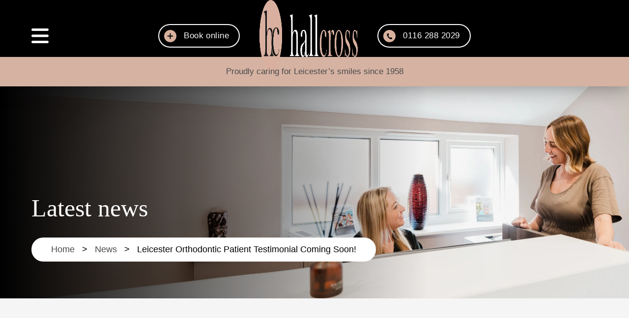

--- FILE ---
content_type: text/html; charset=UTF-8
request_url: https://www.hallcrossdental.co.uk/leicester-orthodontic-patient-testimonial-coming-soon/
body_size: 16545
content:
<!DOCTYPE html><html lang="en-GB"><head><script data-no-optimize="1">var litespeed_docref=sessionStorage.getItem("litespeed_docref");litespeed_docref&&(Object.defineProperty(document,"referrer",{get:function(){return litespeed_docref}}),sessionStorage.removeItem("litespeed_docref"));</script> <meta charset="UTF-8"><meta http-equiv="X-UA-Compatible" content="IE=edge, chrome=1"><meta name="viewport" content="initial-scale=1.0, maximum-scale=5.0, minimum-scale=1.0, user-scalable=yes, width=device-width" /><meta name="author" content="Dental Design - https://dental-design.marketing"><meta property="og:type" content="website"><meta property="og:title" content="Hallcross"><meta property="og:description" content="Exceptional dentistry in Leicester"><meta property="og:image" content=""><link rel="icon" href="https://www.hallcrossdental.co.uk/wp-content/themes/hallcross/assets/images/favicon.ico" /><link rel="icon" type="image/png" sizes="32x32" href="https://www.hallcrossdental.co.uk/wp-content/themes/hallcross/assets/images/favicon-32x32.png"><link rel="icon" type="image/png" sizes="16x16" href="https://www.hallcrossdental.co.uk/wp-content/themes/hallcross/assets/images/favicon-16x16.png"><meta name="msapplication-TileColor" content="#da532c"><meta name="theme-color" content="#ffffff"><meta name='robots' content='index, follow, max-image-preview:large, max-snippet:-1, max-video-preview:-1' /><title>Leicester Orthodontic Patient Testimonial Coming Soon! - Dentist Leicester</title><meta name="description" content="Read our latest practice news: Leicester Orthodontic Patient Testimonial Coming Soon!" /><link rel="canonical" href="https://www.hallcrossdental.co.uk/leicester-orthodontic-patient-testimonial-coming-soon/" /><meta property="og:locale" content="en_GB" /><meta property="og:type" content="article" /><meta property="og:title" content="Leicester Orthodontic Patient Testimonial Coming Soon! - Dentist Leicester" /><meta property="og:description" content="Read our latest practice news: Leicester Orthodontic Patient Testimonial Coming Soon!" /><meta property="og:url" content="https://www.hallcrossdental.co.uk/leicester-orthodontic-patient-testimonial-coming-soon/" /><meta property="og:site_name" content="Hallcross" /><meta property="article:published_time" content="2016-02-03T09:00:05+00:00" /><meta name="author" content="hallx2025" /><meta name="twitter:card" content="summary_large_image" /><meta name="twitter:label1" content="Written by" /><meta name="twitter:data1" content="hallx2025" /><meta name="twitter:label2" content="Estimated reading time" /><meta name="twitter:data2" content="1 minute" /> <script type="application/ld+json" class="yoast-schema-graph">{"@context":"https://schema.org","@graph":[{"@type":"WebPage","@id":"https://www.hallcrossdental.co.uk/leicester-orthodontic-patient-testimonial-coming-soon/","url":"https://www.hallcrossdental.co.uk/leicester-orthodontic-patient-testimonial-coming-soon/","name":"Leicester Orthodontic Patient Testimonial Coming Soon! - Dentist Leicester","isPartOf":{"@id":"https://www.hallcrossdental.co.uk/#website"},"datePublished":"2016-02-03T09:00:05+00:00","author":{"@id":"https://www.hallcrossdental.co.uk/#/schema/person/add5ea0a9fb4019f09c6a630e7188aed"},"description":"Read our latest practice news: Leicester Orthodontic Patient Testimonial Coming Soon!","breadcrumb":{"@id":"https://www.hallcrossdental.co.uk/leicester-orthodontic-patient-testimonial-coming-soon/#breadcrumb"},"inLanguage":"en-GB","potentialAction":[{"@type":"ReadAction","target":["https://www.hallcrossdental.co.uk/leicester-orthodontic-patient-testimonial-coming-soon/"]}]},{"@type":"BreadcrumbList","@id":"https://www.hallcrossdental.co.uk/leicester-orthodontic-patient-testimonial-coming-soon/#breadcrumb","itemListElement":[{"@type":"ListItem","position":1,"name":"Home","item":"https://www.hallcrossdental.co.uk/"},{"@type":"ListItem","position":2,"name":"News","item":"https://www.hallcrossdental.co.uk/news/"},{"@type":"ListItem","position":3,"name":"Leicester Orthodontic Patient Testimonial Coming Soon!"}]},{"@type":"WebSite","@id":"https://www.hallcrossdental.co.uk/#website","url":"https://www.hallcrossdental.co.uk/","name":"Hallcross Dental","description":"Exceptional dentistry in Leicester","potentialAction":[{"@type":"SearchAction","target":{"@type":"EntryPoint","urlTemplate":"https://www.hallcrossdental.co.uk/?s={search_term_string}"},"query-input":{"@type":"PropertyValueSpecification","valueRequired":true,"valueName":"search_term_string"}}],"inLanguage":"en-GB"},{"@type":"Person","@id":"https://www.hallcrossdental.co.uk/#/schema/person/add5ea0a9fb4019f09c6a630e7188aed","name":"hallx2025","image":{"@type":"ImageObject","inLanguage":"en-GB","@id":"https://www.hallcrossdental.co.uk/#/schema/person/image/","url":"https://www.hallcrossdental.co.uk/wp-content/litespeed/avatar/1a0dd0160a628088206c7d0bd6807e66.jpg?ver=1768324713","contentUrl":"https://www.hallcrossdental.co.uk/wp-content/litespeed/avatar/1a0dd0160a628088206c7d0bd6807e66.jpg?ver=1768324713","caption":"hallx2025"}}]}</script> <link rel='dns-prefetch' href='//cdn.jsdelivr.net' /><link rel='dns-prefetch' href='//maps.googleapis.com' /><link rel='dns-prefetch' href='//www.google.com' /><link rel="alternate" title="oEmbed (JSON)" type="application/json+oembed" href="https://www.hallcrossdental.co.uk/wp-json/oembed/1.0/embed?url=https%3A%2F%2Fwww.hallcrossdental.co.uk%2Fleicester-orthodontic-patient-testimonial-coming-soon%2F" /><link rel="alternate" title="oEmbed (XML)" type="text/xml+oembed" href="https://www.hallcrossdental.co.uk/wp-json/oembed/1.0/embed?url=https%3A%2F%2Fwww.hallcrossdental.co.uk%2Fleicester-orthodontic-patient-testimonial-coming-soon%2F&#038;format=xml" /><style id='wp-img-auto-sizes-contain-inline-css' type='text/css'>img:is([sizes=auto i],[sizes^="auto," i]){contain-intrinsic-size:3000px 1500px}
/*# sourceURL=wp-img-auto-sizes-contain-inline-css */</style><link data-optimized="2" rel="stylesheet" href="https://www.hallcrossdental.co.uk/wp-content/litespeed/css/7e726bbb743af6a2617e3202601ff4d9.css?ver=6d45c" /><style id='global-styles-inline-css' type='text/css'>:root{--wp--preset--aspect-ratio--square: 1;--wp--preset--aspect-ratio--4-3: 4/3;--wp--preset--aspect-ratio--3-4: 3/4;--wp--preset--aspect-ratio--3-2: 3/2;--wp--preset--aspect-ratio--2-3: 2/3;--wp--preset--aspect-ratio--16-9: 16/9;--wp--preset--aspect-ratio--9-16: 9/16;--wp--preset--color--black: #000000;--wp--preset--color--cyan-bluish-gray: #abb8c3;--wp--preset--color--white: #ffffff;--wp--preset--color--pale-pink: #f78da7;--wp--preset--color--vivid-red: #cf2e2e;--wp--preset--color--luminous-vivid-orange: #ff6900;--wp--preset--color--luminous-vivid-amber: #fcb900;--wp--preset--color--light-green-cyan: #7bdcb5;--wp--preset--color--vivid-green-cyan: #00d084;--wp--preset--color--pale-cyan-blue: #8ed1fc;--wp--preset--color--vivid-cyan-blue: #0693e3;--wp--preset--color--vivid-purple: #9b51e0;--wp--preset--gradient--vivid-cyan-blue-to-vivid-purple: linear-gradient(135deg,rgb(6,147,227) 0%,rgb(155,81,224) 100%);--wp--preset--gradient--light-green-cyan-to-vivid-green-cyan: linear-gradient(135deg,rgb(122,220,180) 0%,rgb(0,208,130) 100%);--wp--preset--gradient--luminous-vivid-amber-to-luminous-vivid-orange: linear-gradient(135deg,rgb(252,185,0) 0%,rgb(255,105,0) 100%);--wp--preset--gradient--luminous-vivid-orange-to-vivid-red: linear-gradient(135deg,rgb(255,105,0) 0%,rgb(207,46,46) 100%);--wp--preset--gradient--very-light-gray-to-cyan-bluish-gray: linear-gradient(135deg,rgb(238,238,238) 0%,rgb(169,184,195) 100%);--wp--preset--gradient--cool-to-warm-spectrum: linear-gradient(135deg,rgb(74,234,220) 0%,rgb(151,120,209) 20%,rgb(207,42,186) 40%,rgb(238,44,130) 60%,rgb(251,105,98) 80%,rgb(254,248,76) 100%);--wp--preset--gradient--blush-light-purple: linear-gradient(135deg,rgb(255,206,236) 0%,rgb(152,150,240) 100%);--wp--preset--gradient--blush-bordeaux: linear-gradient(135deg,rgb(254,205,165) 0%,rgb(254,45,45) 50%,rgb(107,0,62) 100%);--wp--preset--gradient--luminous-dusk: linear-gradient(135deg,rgb(255,203,112) 0%,rgb(199,81,192) 50%,rgb(65,88,208) 100%);--wp--preset--gradient--pale-ocean: linear-gradient(135deg,rgb(255,245,203) 0%,rgb(182,227,212) 50%,rgb(51,167,181) 100%);--wp--preset--gradient--electric-grass: linear-gradient(135deg,rgb(202,248,128) 0%,rgb(113,206,126) 100%);--wp--preset--gradient--midnight: linear-gradient(135deg,rgb(2,3,129) 0%,rgb(40,116,252) 100%);--wp--preset--font-size--small: 13px;--wp--preset--font-size--medium: 20px;--wp--preset--font-size--large: 36px;--wp--preset--font-size--x-large: 42px;--wp--preset--spacing--20: 0.44rem;--wp--preset--spacing--30: 0.67rem;--wp--preset--spacing--40: 1rem;--wp--preset--spacing--50: 1.5rem;--wp--preset--spacing--60: 2.25rem;--wp--preset--spacing--70: 3.38rem;--wp--preset--spacing--80: 5.06rem;--wp--preset--shadow--natural: 6px 6px 9px rgba(0, 0, 0, 0.2);--wp--preset--shadow--deep: 12px 12px 50px rgba(0, 0, 0, 0.4);--wp--preset--shadow--sharp: 6px 6px 0px rgba(0, 0, 0, 0.2);--wp--preset--shadow--outlined: 6px 6px 0px -3px rgb(255, 255, 255), 6px 6px rgb(0, 0, 0);--wp--preset--shadow--crisp: 6px 6px 0px rgb(0, 0, 0);}:where(.is-layout-flex){gap: 0.5em;}:where(.is-layout-grid){gap: 0.5em;}body .is-layout-flex{display: flex;}.is-layout-flex{flex-wrap: wrap;align-items: center;}.is-layout-flex > :is(*, div){margin: 0;}body .is-layout-grid{display: grid;}.is-layout-grid > :is(*, div){margin: 0;}:where(.wp-block-columns.is-layout-flex){gap: 2em;}:where(.wp-block-columns.is-layout-grid){gap: 2em;}:where(.wp-block-post-template.is-layout-flex){gap: 1.25em;}:where(.wp-block-post-template.is-layout-grid){gap: 1.25em;}.has-black-color{color: var(--wp--preset--color--black) !important;}.has-cyan-bluish-gray-color{color: var(--wp--preset--color--cyan-bluish-gray) !important;}.has-white-color{color: var(--wp--preset--color--white) !important;}.has-pale-pink-color{color: var(--wp--preset--color--pale-pink) !important;}.has-vivid-red-color{color: var(--wp--preset--color--vivid-red) !important;}.has-luminous-vivid-orange-color{color: var(--wp--preset--color--luminous-vivid-orange) !important;}.has-luminous-vivid-amber-color{color: var(--wp--preset--color--luminous-vivid-amber) !important;}.has-light-green-cyan-color{color: var(--wp--preset--color--light-green-cyan) !important;}.has-vivid-green-cyan-color{color: var(--wp--preset--color--vivid-green-cyan) !important;}.has-pale-cyan-blue-color{color: var(--wp--preset--color--pale-cyan-blue) !important;}.has-vivid-cyan-blue-color{color: var(--wp--preset--color--vivid-cyan-blue) !important;}.has-vivid-purple-color{color: var(--wp--preset--color--vivid-purple) !important;}.has-black-background-color{background-color: var(--wp--preset--color--black) !important;}.has-cyan-bluish-gray-background-color{background-color: var(--wp--preset--color--cyan-bluish-gray) !important;}.has-white-background-color{background-color: var(--wp--preset--color--white) !important;}.has-pale-pink-background-color{background-color: var(--wp--preset--color--pale-pink) !important;}.has-vivid-red-background-color{background-color: var(--wp--preset--color--vivid-red) !important;}.has-luminous-vivid-orange-background-color{background-color: var(--wp--preset--color--luminous-vivid-orange) !important;}.has-luminous-vivid-amber-background-color{background-color: var(--wp--preset--color--luminous-vivid-amber) !important;}.has-light-green-cyan-background-color{background-color: var(--wp--preset--color--light-green-cyan) !important;}.has-vivid-green-cyan-background-color{background-color: var(--wp--preset--color--vivid-green-cyan) !important;}.has-pale-cyan-blue-background-color{background-color: var(--wp--preset--color--pale-cyan-blue) !important;}.has-vivid-cyan-blue-background-color{background-color: var(--wp--preset--color--vivid-cyan-blue) !important;}.has-vivid-purple-background-color{background-color: var(--wp--preset--color--vivid-purple) !important;}.has-black-border-color{border-color: var(--wp--preset--color--black) !important;}.has-cyan-bluish-gray-border-color{border-color: var(--wp--preset--color--cyan-bluish-gray) !important;}.has-white-border-color{border-color: var(--wp--preset--color--white) !important;}.has-pale-pink-border-color{border-color: var(--wp--preset--color--pale-pink) !important;}.has-vivid-red-border-color{border-color: var(--wp--preset--color--vivid-red) !important;}.has-luminous-vivid-orange-border-color{border-color: var(--wp--preset--color--luminous-vivid-orange) !important;}.has-luminous-vivid-amber-border-color{border-color: var(--wp--preset--color--luminous-vivid-amber) !important;}.has-light-green-cyan-border-color{border-color: var(--wp--preset--color--light-green-cyan) !important;}.has-vivid-green-cyan-border-color{border-color: var(--wp--preset--color--vivid-green-cyan) !important;}.has-pale-cyan-blue-border-color{border-color: var(--wp--preset--color--pale-cyan-blue) !important;}.has-vivid-cyan-blue-border-color{border-color: var(--wp--preset--color--vivid-cyan-blue) !important;}.has-vivid-purple-border-color{border-color: var(--wp--preset--color--vivid-purple) !important;}.has-vivid-cyan-blue-to-vivid-purple-gradient-background{background: var(--wp--preset--gradient--vivid-cyan-blue-to-vivid-purple) !important;}.has-light-green-cyan-to-vivid-green-cyan-gradient-background{background: var(--wp--preset--gradient--light-green-cyan-to-vivid-green-cyan) !important;}.has-luminous-vivid-amber-to-luminous-vivid-orange-gradient-background{background: var(--wp--preset--gradient--luminous-vivid-amber-to-luminous-vivid-orange) !important;}.has-luminous-vivid-orange-to-vivid-red-gradient-background{background: var(--wp--preset--gradient--luminous-vivid-orange-to-vivid-red) !important;}.has-very-light-gray-to-cyan-bluish-gray-gradient-background{background: var(--wp--preset--gradient--very-light-gray-to-cyan-bluish-gray) !important;}.has-cool-to-warm-spectrum-gradient-background{background: var(--wp--preset--gradient--cool-to-warm-spectrum) !important;}.has-blush-light-purple-gradient-background{background: var(--wp--preset--gradient--blush-light-purple) !important;}.has-blush-bordeaux-gradient-background{background: var(--wp--preset--gradient--blush-bordeaux) !important;}.has-luminous-dusk-gradient-background{background: var(--wp--preset--gradient--luminous-dusk) !important;}.has-pale-ocean-gradient-background{background: var(--wp--preset--gradient--pale-ocean) !important;}.has-electric-grass-gradient-background{background: var(--wp--preset--gradient--electric-grass) !important;}.has-midnight-gradient-background{background: var(--wp--preset--gradient--midnight) !important;}.has-small-font-size{font-size: var(--wp--preset--font-size--small) !important;}.has-medium-font-size{font-size: var(--wp--preset--font-size--medium) !important;}.has-large-font-size{font-size: var(--wp--preset--font-size--large) !important;}.has-x-large-font-size{font-size: var(--wp--preset--font-size--x-large) !important;}
/*# sourceURL=global-styles-inline-css */</style><style id='classic-theme-styles-inline-css' type='text/css'>/*! This file is auto-generated */
.wp-block-button__link{color:#fff;background-color:#32373c;border-radius:9999px;box-shadow:none;text-decoration:none;padding:calc(.667em + 2px) calc(1.333em + 2px);font-size:1.125em}.wp-block-file__button{background:#32373c;color:#fff;text-decoration:none}
/*# sourceURL=/wp-includes/css/classic-themes.min.css */</style><link rel='stylesheet' id='cookie-styles-css' href='https://cdn.jsdelivr.net/gh/dental-design/cookie-consent@latest/cookie-styles.css?ver=6.9' type='text/css' media='all' /> <script type="litespeed/javascript" data-src="https://www.hallcrossdental.co.uk/wp-includes/js/jquery/jquery.min.js" id="jquery-core-js"></script> <link rel="https://api.w.org/" href="https://www.hallcrossdental.co.uk/wp-json/" /><link rel="alternate" title="JSON" type="application/json" href="https://www.hallcrossdental.co.uk/wp-json/wp/v2/posts/1181" /><meta name="redi-version" content="1.2.7" /><link rel="icon" href="https://www.hallcrossdental.co.uk/wp-content/uploads/2025/04/cropped-header-logo-32x32.png" sizes="32x32" /><link rel="icon" href="https://www.hallcrossdental.co.uk/wp-content/uploads/2025/04/cropped-header-logo-192x192.png" sizes="192x192" /><link rel="apple-touch-icon" href="https://www.hallcrossdental.co.uk/wp-content/uploads/2025/04/cropped-header-logo-180x180.png" /><meta name="msapplication-TileImage" content="https://www.hallcrossdental.co.uk/wp-content/uploads/2025/04/cropped-header-logo-270x270.png" /> <script defer  type="litespeed/javascript">window.addEventListener('load',function(){setCookieConsent({policy_url:"https://www.hallcrossdental.co.uk/cookie-policy/",tag:"GTM-WWJKLWK",})})</script> <script type="application/ld+json" class="ddl-schema">{
    "@context": "http://schema.org",
    "@type": "Dentist",
    "@id":"LocalBusiness",
    "name": "Hallcross",
        "description": "We are proud to offer affordable, accessible routine dentistry for all the family as well as a choice of advanced, high quality cosmetic dentistry, implant dentistry and invisible braces to patients looking to transform their smiles… and their confidence. We are also proud to be a BDA Good Practice certified practice and to have been shortlisted by the Dentistry Awards 2016 for ‘Best Team’ and ‘Best Practice’.",
        "legalName": "Hallcross",
    "url": "https://www.hallcrossdental.co.uk",
        "telephone": "0116 288 2029",
            "address": {
    "@type": "PostalAddress",
        "streetAddress": "41-45 Long Street",
            "addressLocality": "Wigston",
            "addressRegion": "Leicestershire",
            "postalCode": "LE18 2AJ",
            "addressCountry": "GB"
        },
            "contactPoint": {
    "@type": "ContactPoint",
    "contactType": "customer support",
        "email": "patientcare@hallcrossdental.co.uk",
            "telephone": "0116 288 2029"
        },
                "openingHoursSpecification": [
          {
      "@type": "OpeningHoursSpecification",
      "dayOfWeek": "Monday",
      "opens": "08.30",
      "closes": "17.30"
    },        {
      "@type": "OpeningHoursSpecification",
      "dayOfWeek": "Tuesday",
      "opens": "08.30",
      "closes": "17.30"
    },        {
      "@type": "OpeningHoursSpecification",
      "dayOfWeek": "Wednesday",
      "opens": "08.30",
      "closes": "17.30"
    },        {
      "@type": "OpeningHoursSpecification",
      "dayOfWeek": "Thursday",
      "opens": "08.30",
      "closes": " 19.00"
    },        {
      "@type": "OpeningHoursSpecification",
      "dayOfWeek": "Friday",
      "opens": "08.30",
      "closes": "17.00"
    }        ],
              "aggregateRating": {
        "@type": "AggregateRating",
        "ratingValue": "4.8",        "reviewCount": "366"      },
        "inLanguage":"en-GB"
  }</script> </head><body class="wp-singular post-template-default single single-post postid-1181 single-format-standard wp-theme-hallcross" ><div class="sticky-nav-holder"><header class="bg-black flex"><div class="container flex"><div class="mobile-header flex"><div class="mobile-nav" id="mobile-nav"><div id="nav-content"><nav class="mobile-navigation" role="navigation"><div class="menu-nav-container"><ul id="menu-nav" class="menu"><li class="menu-item menu-item-type-custom menu-item-object-custom menu-item-has-children"><a href="#">Implant treatments<span class="icon icon-down" aria-hidden="true">
<svg xmlns="http://www.w3.org/2000/svg" width="16" height="16" viewBox="0 0 24 24" fill="none" stroke="currentColor" stroke-width="2" stroke-linecap="round" stroke-linejoin="round">
<polyline points="6 9 12 15 18 9"></polyline>
</svg>
</span></a><ul class="sub-menu"><li class="menu-item menu-item-type-post_type menu-item-object-page"><a href="https://www.hallcrossdental.co.uk/dental-implants/all-on-4/">All on 4</a></li><li class="menu-item menu-item-type-post_type menu-item-object-page"><a href="https://www.hallcrossdental.co.uk/dental-implants/replace-missing-teeth/">Replace Missing Teeth</a></li><li class="menu-item menu-item-type-post_type menu-item-object-page"><a href="https://www.hallcrossdental.co.uk/dental-implants/replace-dentures/">Replace Dentures</a></li></ul></li><li class="menu-item menu-item-type-custom menu-item-object-custom menu-item-has-children"><a href="#">Orthodontic treatments<span class="icon icon-down" aria-hidden="true">
<svg xmlns="http://www.w3.org/2000/svg" width="16" height="16" viewBox="0 0 24 24" fill="none" stroke="currentColor" stroke-width="2" stroke-linecap="round" stroke-linejoin="round">
<polyline points="6 9 12 15 18 9"></polyline>
</svg>
</span></a><ul class="sub-menu"><li class="menu-item menu-item-type-post_type menu-item-object-page"><a href="https://www.hallcrossdental.co.uk/invisible-braces/invisalign-clear-aligners/">Invisalign Clear Aligners</a></li><li class="menu-item menu-item-type-post_type menu-item-object-page"><a href="https://www.hallcrossdental.co.uk/invisible-braces/clear-ceramic-braces/">Clear Ceramic Braces</a></li><li class="menu-item menu-item-type-post_type menu-item-object-page"><a href="https://www.hallcrossdental.co.uk/invisible-braces/childrens-orthodontics/">Children’s Orthodontics</a></li></ul></li><li class="menu-item menu-item-type-custom menu-item-object-custom menu-item-has-children"><a href="#">Cosmetic treatments<span class="icon icon-down" aria-hidden="true">
<svg xmlns="http://www.w3.org/2000/svg" width="16" height="16" viewBox="0 0 24 24" fill="none" stroke="currentColor" stroke-width="2" stroke-linecap="round" stroke-linejoin="round">
<polyline points="6 9 12 15 18 9"></polyline>
</svg>
</span></a><ul class="sub-menu"><li class="menu-item menu-item-type-post_type menu-item-object-page"><a href="https://www.hallcrossdental.co.uk/treatments/cosmetic-dentistry/">Cosmetic Dentistry</a></li><li class="menu-item menu-item-type-post_type menu-item-object-page"><a href="https://www.hallcrossdental.co.uk/treatments/porcelain-veneers/">Porcelain Veneers</a></li><li class="menu-item menu-item-type-post_type menu-item-object-page"><a href="https://www.hallcrossdental.co.uk/treatments/teeth-whitening/">Teeth Whitening</a></li><li class="menu-item menu-item-type-post_type menu-item-object-page"><a href="https://www.hallcrossdental.co.uk/treatments/composite-bonding/">Composite Bonding</a></li></ul></li><li class="menu-item menu-item-type-custom menu-item-object-custom menu-item-has-children"><a href="#">General treatments<span class="icon icon-down" aria-hidden="true">
<svg xmlns="http://www.w3.org/2000/svg" width="16" height="16" viewBox="0 0 24 24" fill="none" stroke="currentColor" stroke-width="2" stroke-linecap="round" stroke-linejoin="round">
<polyline points="6 9 12 15 18 9"></polyline>
</svg>
</span></a><ul class="sub-menu"><li class="menu-item menu-item-type-post_type menu-item-object-page"><a href="https://www.hallcrossdental.co.uk/treatments/general-treatments/dental-hygiene/">Dental Hygiene</a></li><li class="menu-item menu-item-type-post_type menu-item-object-page"><a href="https://www.hallcrossdental.co.uk/treatments/general-treatments/routine-dentistry/">Routine Dentistry</a></li><li class="menu-item menu-item-type-post_type menu-item-object-page"><a href="https://www.hallcrossdental.co.uk/treatments/general-treatments/white-fillings/">White Fillings</a></li><li class="menu-item menu-item-type-post_type menu-item-object-page"><a href="https://www.hallcrossdental.co.uk/treatments/general-treatments/same-day-crowns/">Same Day Crowns</a></li></ul></li><li class="menu-item menu-item-type-custom menu-item-object-custom menu-item-has-children"><a href="#">Fees and finance<span class="icon icon-down" aria-hidden="true">
<svg xmlns="http://www.w3.org/2000/svg" width="16" height="16" viewBox="0 0 24 24" fill="none" stroke="currentColor" stroke-width="2" stroke-linecap="round" stroke-linejoin="round">
<polyline points="6 9 12 15 18 9"></polyline>
</svg>
</span></a><ul class="sub-menu"><li class="menu-item menu-item-type-post_type menu-item-object-page"><a href="https://www.hallcrossdental.co.uk/fees-finance/fee-guide/">Fee Guide</a></li><li class="menu-item menu-item-type-post_type menu-item-object-page"><a href="https://www.hallcrossdental.co.uk/fees-finance/finance-options/">Finance Options</a></li><li class="menu-item menu-item-type-post_type menu-item-object-page"><a href="https://www.hallcrossdental.co.uk/membership-plan/">Membership Plan</a></li></ul></li><li class="menu-item menu-item-type-custom menu-item-object-custom menu-item-has-children"><a href="#">About us<span class="icon icon-down" aria-hidden="true">
<svg xmlns="http://www.w3.org/2000/svg" width="16" height="16" viewBox="0 0 24 24" fill="none" stroke="currentColor" stroke-width="2" stroke-linecap="round" stroke-linejoin="round">
<polyline points="6 9 12 15 18 9"></polyline>
</svg>
</span></a><ul class="sub-menu"><li class="menu-item menu-item-type-post_type menu-item-object-page"><a href="https://www.hallcrossdental.co.uk/about/meet-our-team/">Meet our Team</a></li><li class="menu-item menu-item-type-post_type menu-item-object-page"><a href="https://www.hallcrossdental.co.uk/about/our-practice-ethos/">Our Practice Ethos</a></li><li class="menu-item menu-item-type-post_type menu-item-object-page"><a href="https://www.hallcrossdental.co.uk/about/what-our-patients-say/">What our Patients Say</a></li><li class="menu-item menu-item-type-post_type menu-item-object-page"><a href="https://www.hallcrossdental.co.uk/about/practice-gallery/">Practice Gallery</a></li><li class="menu-item menu-item-type-post_type menu-item-object-page"><a href="https://www.hallcrossdental.co.uk/about/cutting-edge-technology/">Cutting Edge Tech</a></li></ul></li><li class="menu-item menu-item-type-post_type menu-item-object-page"><a href="https://www.hallcrossdental.co.uk/treatments/smile-gallery/">Smile gallery</a></li><li class="menu-item menu-item-type-post_type menu-item-object-page current_page_parent"><a href="https://www.hallcrossdental.co.uk/news/">News</a></li><li class="menu-item menu-item-type-post_type menu-item-object-page menu-item-has-children"><a href="https://www.hallcrossdental.co.uk/contact/">Contact us<span class="icon icon-down" aria-hidden="true">
<svg xmlns="http://www.w3.org/2000/svg" width="16" height="16" viewBox="0 0 24 24" fill="none" stroke="currentColor" stroke-width="2" stroke-linecap="round" stroke-linejoin="round">
<polyline points="6 9 12 15 18 9"></polyline>
</svg>
</span></a><ul class="sub-menu"><li class="menu-item menu-item-type-post_type menu-item-object-page"><a href="https://www.hallcrossdental.co.uk/contact/">Contact</a></li><li class="menu-item menu-item-type-post_type menu-item-object-page"><a href="https://www.hallcrossdental.co.uk/contact/referrals/">Referrals</a></li><li class="menu-item menu-item-type-post_type menu-item-object-page"><a href="https://www.hallcrossdental.co.uk/consultations/">Consultations</a></li></ul></li></ul></div></nav></div><button aria-label="mobile navigation" id="nav-button" data-nav-open="false">
<span class="burger-icon">
<svg xmlns="http://www.w3.org/2000/svg" height="1em" viewBox="0 0 448 512">
<path d="M0 96C0 78.3 14.3 64 32 64H416c17.7 0 32 14.3 32 32s-14.3 32-32 32H32C14.3 128 0 113.7 0 96zM0 256c0-17.7 14.3-32 32-32H416c17.7 0 32 14.3 32 32s-14.3 32-32 32H32c-17.7 0-32-14.3-32-32zM448 416c0 17.7-14.3 32-32 32H32c-17.7 0-32-14.3-32-32s14.3-32 32-32H416c17.7 0 32 14.3 32 32z" />
</svg>
</span>
<span class="close-icon" style="display:none;">
<svg xmlns="http://www.w3.org/2000/svg" height="1em" viewBox="0 0 384 512">
<path d="M231 256l107-107c12.5-12.5 12.5-32.8 0-45.3s-32.8-12.5-45.3 0L186 210.7 79 103.7C66.5 91.2 46.3 91.2 33.8 103.7S21.2 136.5 33.8 149l107 107-107 107c-12.5 12.5-12.5 32.8 0 45.3s32.8 12.5 45.3 0l107-107 107 107c12.5 12.5 32.8 12.5 45.3 0s12.5-32.8 0-45.3L231 256z"/>
</svg>
</span>
</button><div id="nav-sidebar"><div id="nav-closenav">
<svg xmlns="http://www.w3.org/2000/svg" xmlns:xlink="http://www.w3.org/1999/xlink" width="65" height="65" viewBox="0 0 65 65">
<defs>
<clipPath id="clip-path">
<rect id="Rectangle_365" data-name="Rectangle 365" width="25" height="25" transform="translate(0.211 0.211)" fill="none"/>
</clipPath>
</defs>
<g id="Group_1638" data-name="Group 1638" transform="translate(-833.682 -215.682)">
<rect id="iStock-1480594660_3_" data-name="iStock-1480594660 (3)" width="65" height="65" rx="32.5" transform="translate(833.682 215.682)" fill="#fff"/>
<g id="Group_1552" data-name="Group 1552" transform="translate(853.471 235.47)" clip-path="url(#clip-path)">
<path id="Path_385" data-name="Path 385" d="M15.358,12.659l9.4-9.4a1.909,1.909,0,0,0-2.7-2.7l-9.4,9.4-9.4-9.4a1.909,1.909,0,0,0-2.7,2.7l9.4,9.4-9.4,9.4a1.909,1.909,0,0,0,2.7,2.7l9.4-9.4,9.4,9.4a1.909,1.909,0,0,0,2.7-2.7l-9.4-9.4" transform="translate(0.372 -0.267)" fill-rule="evenodd"/>
</g>
</g>
</svg></div><div id="nav-sidebar-body"></div></div><div id="nav-overlay"></div></div></div><a href="https://uk.dentalhub.online/soe/new/Hallcross%20Dental%20Practice?pid=UKPAJ01" target="_blank" class="btn flex"><svg xmlns="http://www.w3.org/2000/svg" xmlns:xlink="http://www.w3.org/1999/xlink" width="36" height="36" viewBox="0 0 36 36">
<defs>
<clipPath id="clip-path">
<rect id="Rectangle_336" data-name="Rectangle 336" width="16.963" height="16.963" fill="none"/>
</clipPath>
</defs>
<g id="Group_557" data-name="Group 557" transform="translate(0.385)">
<circle id="Ellipse_5" data-name="Ellipse 5" cx="18" cy="18" r="18" transform="translate(-0.385 0)" fill="#d8b19e"/>
<g id="Group_1504" data-name="Group 1504" transform="translate(9.133 9.518)">
<g id="Group_1503" data-name="Group 1503" clip-path="url(#clip-path)">
<path id="Path_353" data-name="Path 353" d="M8.482,0a1.558,1.558,0,0,1,1.558,1.558V6.924h5.366a1.558,1.558,0,1,1,0,3.116H10.039v5.366a1.558,1.558,0,1,1-3.116,0V10.039H1.558a1.558,1.558,0,1,1,0-3.116H6.924V1.558A1.558,1.558,0,0,1,8.482,0" fill-rule="evenodd"/>
</g>
</g>
</g>
</svg> <span>Book <span> online</span></span></a>
<a class="header-logo flex" id="header-logo" href="https://www.hallcrossdental.co.uk">
<img data-lazyloaded="1" src="[data-uri]" width="628" height="146" data-src="https://www.hallcrossdental.co.uk/wp-content/uploads/2025/03/header-logo.png.webp" alt="Hallcross logo">
</a>
<a href="tel:0116 288 2029" class="btn flex"><svg xmlns="http://www.w3.org/2000/svg" width="36" height="36" viewBox="0 0 36 36">
<g id="Group_1636" data-name="Group 1636" transform="translate(0.385)">
<circle id="Ellipse_5" data-name="Ellipse 5" cx="18" cy="18" r="18" transform="translate(-0.385)" fill="#d8b19e"/>
<g id="Group_1637" data-name="Group 1637" transform="translate(8.926 8.142)">
<path id="Path_307" data-name="Path 307" d="M5.53,4.154c.19.967-.227,1.258-.227,1.258l-1.214.763c-.484.287-.22.887-.22.887a12.784,12.784,0,0,0,4.76,5.907c.553.4.889.114.889.114l1.564-1.3c.555-.544.979-.17.979-.17l3.086,2.306c.525.368.289,1.114-.089,1.758a4.1,4.1,0,0,1-3.874,1.8,12.292,12.292,0,0,1-7.743-5.261A24.987,24.987,0,0,1,.233,5.526,4.416,4.416,0,0,1,1.812.55C3.847-.733,4.8.633,4.8.633s.541,2.554.731,3.521" transform="translate(1.463 1.701)"/>
</g>
</g>
</svg>
<span>0116 288 2029</span></a><a href="#form-jumplink" class="btn flex contact-btn-header">
<svg xmlns="http://www.w3.org/2000/svg" viewBox="0 0 640 640"><path d="M112 128C85.5 128 64 149.5 64 176C64 191.1 71.1 205.3 83.2 214.4L291.2 370.4C308.3 383.2 331.7 383.2 348.8 370.4L556.8 214.4C568.9 205.3 576 191.1 576 176C576 149.5 554.5 128 528 128L112 128zM64 260L64 448C64 483.3 92.7 512 128 512L512 512C547.3 512 576 483.3 576 448L576 260L377.6 408.8C343.5 434.4 296.5 434.4 262.4 408.8L64 260z"></path></svg>
</a></div></header><div class="sub-header flex bg-rose-dark"><div class="subtitle-wrap flex">
<a href="#" class="subtitle subtitle-default">Proudly caring for Leicester’s smiles since 1958</a>
<a href="#" class="subtitle subtitle-hover">We offer flexible payment plans to fund your dental treatment</a></div></div></div><section class="innerpages-banner flex"><div class="banner-grad"></div>
<img data-lazyloaded="1" src="[data-uri]" class="object-fit"
width="2000"
height="1000"
alt="header image" data-src="https://www.hallcrossdental.co.uk/wp-content/uploads/2025/03/HALLCROSS-WEB-IMAGES-09110-2_RET-scaled.jpg.webp"><div class="container flex"><div class="innerpages-banner-content flex"><h1>Latest news</h1><div class="breadcrumbs-wrapper"><div class="breadcrumbs"><p id="breadcrumbs"><span><span><a href="https://www.hallcrossdental.co.uk/">Home</a></span> &gt; <span><a href="https://www.hallcrossdental.co.uk/news/">News</a></span> &gt; <span class="breadcrumb_last" aria-current="page">Leicester Orthodontic Patient Testimonial Coming Soon!</span></span></p></div></div></div></div></section><section class="full-width blog-content-wrapper bg-whitesmoke"><div class="container flex"><div class="full-width-text-area"><h1>Leicester Orthodontic Patient Testimonial Coming Soon!</h1><p><p>Recently my friend had her brace removed. She had been thinking about correcting her overbite and having her teeth straightened for a long time. I suggested she come here and see Leicester orthodontist Chhaya here at Hallcross for a consultation. I&#8217;d previously discussed a few options with my friend, like Invisalign and Incognito just so she could get an idea of what was available. Following her consultation, after seeing the various types of appliances and how they would work best for her, my friend decided to go for a ceramic (tooth coloured) fixed brace to get the best results. After a year of wearing the fixed brace, the outcome was met and my friend had her brace removed. She was fitted with a fixed retainer and provided with removable ones also. She has kindly agreed to give us some feedback in the form of a testimonial to share her experience of wearing a brace and a little about her journey, before, during and after treatment, so watch this space!</p></p>
<a href="https://uk.dentalhub.online/soe/new/Hallcross%20Dental%20Practice?pid=UKPAJ01" target="_blank" class="btn bg-black"><svg xmlns="http://www.w3.org/2000/svg" xmlns:xlink="http://www.w3.org/1999/xlink" width="32" height="32" viewBox="0 0 32 32">
<defs>
<clipPath id="clip-path">
<rect id="Rectangle_319" data-name="Rectangle 319" width="3.412" height="16.95" fill="#fff"/>
</clipPath>
</defs>
<g id="Group_1631" data-name="Group 1631" transform="translate(-15.863 -13)">
<circle id="Ellipse_5" data-name="Ellipse 5" cx="16" cy="16" r="16" transform="translate(15.863 13)" fill="#d8b19e"/>
<g id="Group_1420" data-name="Group 1420" transform="translate(30.156 20.525)" clip-path="url(#clip-path)">
<path id="Path_319" data-name="Path 319" d="M1.706,0A1.706,1.706,0,0,1,3.413,1.706h0A1.706,1.706,0,1,1,1.706,0Z" transform="translate(0 0)" fill="#fff"/>
<path id="Path_320" data-name="Path 320" d="M1.935,20.221a1.617,1.617,0,0,1,1.62,1.62V30a1.62,1.62,0,1,1-3.24,0V21.841a1.617,1.617,0,0,1,1.62-1.62" transform="translate(-0.229 -14.675)" fill="#fff"/>
</g>
</g>
</svg>
<span>Book a consultation</span></a> <a href="https://www.hallcrossdental.co.uk/news/" class="btn bg-black"><svg xmlns="http://www.w3.org/2000/svg" xmlns:xlink="http://www.w3.org/1999/xlink" width="32" height="32" viewBox="0 0 32 32">
<defs>
<clipPath id="clip-path">
<rect id="Rectangle_319" data-name="Rectangle 319" width="3.412" height="16.95" fill="#fff"/>
</clipPath>
</defs>
<g id="Group_1631" data-name="Group 1631" transform="translate(-15.863 -13)">
<circle id="Ellipse_5" data-name="Ellipse 5" cx="16" cy="16" r="16" transform="translate(15.863 13)" fill="#d8b19e"/>
<g id="Group_1420" data-name="Group 1420" transform="translate(30.156 20.525)" clip-path="url(#clip-path)">
<path id="Path_319" data-name="Path 319" d="M1.706,0A1.706,1.706,0,0,1,3.413,1.706h0A1.706,1.706,0,1,1,1.706,0Z" transform="translate(0 0)" fill="#fff"/>
<path id="Path_320" data-name="Path 320" d="M1.935,20.221a1.617,1.617,0,0,1,1.62,1.62V30a1.62,1.62,0,1,1-3.24,0V21.841a1.617,1.617,0,0,1,1.62-1.62" transform="translate(-0.229 -14.675)" fill="#fff"/>
</g>
</g>
</svg>
<span>Back to blog index</span></a></div></div></section><section class="footer-form-section flex"><div class="width-fiftyfive flex"><div class="footer-info-obc bg-rose-dark"><div class="content-object-center"><h6>Contact us today</h6><p>Call us today on <a href="tel:0116 288 2029">0116 288 2029</a><br>
<a href="mailto:patientcare@hallcrossdental.co.uk">patientcare@hallcrossdental.co.uk</a><br>
<a class="underlined" href="https://maps.app.goo.gl/xLNMTVPWVjzqoiau6" target="_blank">41 - 45 Long Street, Wigston, Leicester LE18 2AJ</a></p><div class="footer-form-btns flex">
<a href="https://uk.dentalhub.online/soe/new/Hallcross%20Dental%20Practice?pid=UKPAJ01" target="_blank" class="bg-white btn flex"><svg xmlns="http://www.w3.org/2000/svg" xmlns:xlink="http://www.w3.org/1999/xlink" width="36" height="36" viewBox="0 0 36 36">
<defs>
<clipPath id="clip-path">
<rect id="Rectangle_336" data-name="Rectangle 336" width="16.963" height="16.963" fill="none"/>
</clipPath>
</defs>
<g id="Group_557" data-name="Group 557" transform="translate(0.385)">
<circle id="Ellipse_5" data-name="Ellipse 5" cx="18" cy="18" r="18" transform="translate(-0.385 0)" fill="#d8b19e"/>
<g id="Group_1504" data-name="Group 1504" transform="translate(9.133 9.518)">
<g id="Group_1503" data-name="Group 1503" clip-path="url(#clip-path)">
<path id="Path_353" data-name="Path 353" d="M8.482,0a1.558,1.558,0,0,1,1.558,1.558V6.924h5.366a1.558,1.558,0,1,1,0,3.116H10.039v5.366a1.558,1.558,0,1,1-3.116,0V10.039H1.558a1.558,1.558,0,1,1,0-3.116H6.924V1.558A1.558,1.558,0,0,1,8.482,0" fill-rule="evenodd"/>
</g>
</g>
</g>
</svg><span>Book online</span></a><a href="https://instagram.com/HallcrossDental" target="_blank"><svg xmlns="http://www.w3.org/2000/svg" width="56" height="56" viewBox="0 0 64 64">
<g id="Group_1631" data-name="Group 1631" transform="translate(-446.222 -7655.736)">
<g id="Group_1584" data-name="Group 1584" transform="translate(-2378.535 7921.294)">
<rect id="Rectangle_268" data-name="Rectangle 268" width="64" height="64" rx="32" transform="translate(2824.757 -265.558)" fill="#fff"/>
</g>
</g>
<g id="Layer_1-2" transform="translate(18.278 18.284)">
<path id="Path_3" data-name="Path 3" d="M13.71,2.474c3.662,0,4.1,0,5.547.076,3.716.174,5.449,1.929,5.624,5.624.065,1.449.076,1.875.076,5.536s-.011,4.1-.076,5.536c-.174,3.684-1.9,5.449-5.624,5.624-1.449.065-1.875.076-5.547.076s-4.1-.011-5.536-.076C4.447,24.7,2.725,22.93,2.55,19.247c-.065-1.449-.076-1.875-.076-5.536s0-4.1.076-5.536c.174-3.684,1.9-5.449,5.624-5.624,1.449-.065,1.875-.076,5.536-.076ZM13.71,0C9.983,0,9.525,0,8.054.087,3.084.316.316,3.073.087,8.054.022,9.514,0,9.983,0,13.71s0,4.2.087,5.656c.229,4.981,2.986,7.749,7.978,7.978,1.46.065,1.929.087,5.656.087s4.2-.011,5.656-.087c4.981-.229,7.749-2.986,7.978-7.978.065-1.46.087-1.929.087-5.656s-.011-4.185-.087-5.656C27.126,3.073,24.369.305,19.377.076,17.906.011,17.438,0,13.71,0Zm0,6.67a7.04,7.04,0,1,0,7.04,7.04,7.037,7.037,0,0,0-7.04-7.04Zm0,11.607a4.566,4.566,0,1,1,4.566-4.566A4.565,4.565,0,0,1,13.71,18.277ZM21.034,4.741A1.646,1.646,0,1,0,22.68,6.387,1.651,1.651,0,0,0,21.034,4.741Z" transform="translate(0 0)"/>
</g>
</svg>
</a><a href="https://www.facebook.com/HallcrossDental" target="_blank"><svg xmlns="http://www.w3.org/2000/svg" width="56" height="56" viewBox="0 0 64 64">
<g id="Group_1590" data-name="Group 1590" transform="translate(-516.222 -7655.736)">
<g id="Group_1588" data-name="Group 1588" transform="translate(70)">
<g id="Group_1584" data-name="Group 1584" transform="translate(-2378.535 7921.294)">
<rect id="Rectangle_268" data-name="Rectangle 268" width="64" height="64" rx="32" transform="translate(2824.757 -265.558)" fill="#fff"/>
</g>
</g>
<g id="Group_1589" data-name="Group 1589" transform="translate(76.658 -2629.271)">
<path id="Path_4" data-name="Path 4" d="M27.041,7.961C26.814,3.038,24.089.3,19.155.075,17.7.011,17.237,0,13.553,0S9.416,0,7.961.086C3.049.312.312,3.038.086,7.961.022,9.4,0,9.868,0,13.553S.011,17.7.086,19.144c.226,4.923,2.952,7.66,7.886,7.886,1.444.065,1.907.086,5.591.086s4.148-.011,5.591-.086c4.923-.226,7.66-2.952,7.886-7.886.065-1.444.086-1.907.086-5.591S27.116,9.416,27.041,7.961ZM24.6,19.025c-.172,3.641-1.875,5.387-5.559,5.559-1.228.054-2.235,0-4.605,0V16.149l2.968.075.5-2.844L14.42,13.3V10.87c0-.894.334-1.562,1.67-1.562l1.966.075V6.55a18.762,18.762,0,0,0-2.445-.226c-2.564,0-4.1,1.562-4.1,4.342V13.38H8.726v2.844h2.779V24.66c-1.831,0-2.338-.022-3.437-.075-3.684-.172-5.387-1.918-5.559-5.559-.065-1.433-.075-1.853-.075-5.473S2.445,9.5,2.51,8.08c.172-3.641,1.875-5.387,5.559-5.559,1.433-.065,1.853-.075,5.473-.075s4.051.011,5.484.075c3.674.172,5.387,1.907,5.559,5.559.065,1.433.075,1.853.075,5.473s-.011,4.051-.075,5.473Z" transform="translate(458 10303.449)"/>
</g>
</g>
</svg>
</a></div></div></div><div class="footer-form-obc bg-black"><div class="content-object-center" id="form-jumplink"><form class="contact-form flex"  id="contact-form" method="post" action="">
<input type="hidden" name="form_uid" value="e7470554-dcca-41e7-991a-6173112c5df8"><div class="form-content-left"><div class="form-group">
<label class="form-label" for="patient-full-name">Your name*</label>
<input class="form-input" type="text" id="patient-full-name" name="patient-full-name" required></div><div class="form-group">
<label class="form-label" for="submit-by">Your email*</label>
<input class="form-input" type="email" id="submit-by" name="submit_by" required></div><div class="form-group">
<label class="form-label" for="patient-phone-number">Tel number*</label>
<input class="form-input" type="number" id="patient-phone-number" name="patient-phone-number" required></div><div class="gdpr-text"><p>By clicking ‘Send’ you consent to us replying, and storing your details. <a class="privacy-link" href="https://www.hallcrossdental.co.uk/privacy-policy/" title="Privacy Policy">(View privacy policy)</a>.</p></div></div><div class="form-content-right"><div class="form-group">
<label class="form-label" for="patient-message">Your message*</label><textarea id="patient-message" name="patient-message"></textarea></div><div class="gdpr-text"><p>By clicking ‘Send’ you consent to us replying, and storing your details. <a class="privacy-link" href="https://www.hallcrossdental.co.uk/privacy-policy/" title="Privacy Policy">(View privacy policy)</a>.</p></div><button type="submit" class="bg-white btn flex"><svg xmlns="http://www.w3.org/2000/svg" xmlns:xlink="http://www.w3.org/1999/xlink" width="36" height="36" viewBox="0 0 36 36">
<defs>
<clipPath id="clip-path">
<rect id="Rectangle_336" data-name="Rectangle 336" width="16.963" height="16.963" fill="none"/>
</clipPath>
</defs>
<g id="Group_557" data-name="Group 557" transform="translate(0.385)">
<circle id="Ellipse_5" data-name="Ellipse 5" cx="18" cy="18" r="18" transform="translate(-0.385 0)" fill="#d8b19e"/>
<g id="Group_1504" data-name="Group 1504" transform="translate(9.133 9.518)">
<g id="Group_1503" data-name="Group 1503" clip-path="url(#clip-path)">
<path id="Path_353" data-name="Path 353" d="M8.482,0a1.558,1.558,0,0,1,1.558,1.558V6.924h5.366a1.558,1.558,0,1,1,0,3.116H10.039v5.366a1.558,1.558,0,1,1-3.116,0V10.039H1.558a1.558,1.558,0,1,1,0-3.116H6.924V1.558A1.558,1.558,0,0,1,8.482,0" fill-rule="evenodd"/>
</g>
</g>
</g>
</svg><span>Send your message</span></button></div><input type="hidden" name="required" value="patient-full-name,submit_by,patient-phone-number">
<input type="hidden" name="data_order" value="patient-full-name,submit_by,patient-phone-number,patient-message">
<input type="hidden" name="ok_url" id="ok_url" value="https://www.hallcrossdental.co.uk/thank-you/">
<input type="hidden" name="not_ok_url" id="not_ok_url" value="https://www.hallcrossdental.co.uk/sorry/"></form> <script type="litespeed/javascript">jQuery('#contact-form').submit(function(){event.preventDefault();grecaptcha.ready(function(){grecaptcha.execute('6LeZk7srAAAAANvlMKwrjuMkRrLDEbKa5dCEpnKZ',{action:'contact'}).then(function(token){jQuery('#contact-form').prepend('<input type="hidden" name="g-recaptcha-response" value="'+token+'">');jQuery.post("https://www.hallcrossdental.co.uk/wp-content/themes/hallcross/form-validate.php",{token:token},function(result){console.log(result);if(result.success){jQuery('#contact-form').attr('action','https://www.securedent.net/submit.ashx');document.getElementById("contact-form").submit()}})})})})</script> </div></div></div><div class="width-fourtyfive"><div id="map"></div> <script type="litespeed/javascript">function initMap(){const coordinates={lat:52.584789,lng:-1.106654};const coordinates2={lat:52.584789,lng:-1.106654};const map=new google.maps.Map(document.getElementById("map"),{zoom:15,center:coordinates2,styles:[{"featureType":"all","elementType":"labels.text.fill","stylers":[{"saturation":"0"},{"color":"#104342"},{"lightness":"0"},{"gamma":"1"},{"weight":"0.0"}]},{"featureType":"all","elementType":"labels.text.stroke","stylers":[{"visibility":"on"},{"color":"#ffffff"},{"lightness":16}]},{"featureType":"all","elementType":"labels.icon","stylers":[{"visibility":"off"}]},{"featureType":"administrative","elementType":"geometry.fill","stylers":[{"color":"#e4a994"},{"lightness":"0"}]},{"featureType":"administrative","elementType":"geometry.stroke","stylers":[{"color":"#e4a994"},{"lightness":17},{"weight":1.2}]},{"featureType":"landscape","elementType":"geometry","stylers":[{"color":"#fbf3f0"},{"lightness":"0"}]},{"featureType":"poi","elementType":"geometry","stylers":[{"color":"#fbf3f0"},{"lightness":"0"}]},{"featureType":"poi.park","elementType":"geometry","stylers":[{"color":"#d7dadb"},{"lightness":"0"}]},{"featureType":"road.highway","elementType":"geometry.fill","stylers":[{"color":"#ffffff"},{"lightness":"0"}]},{"featureType":"road.highway","elementType":"geometry.stroke","stylers":[{"color":"#ffffff"},{"lightness":"0"},{"weight":"0.01"}]},{"featureType":"road.arterial","elementType":"geometry","stylers":[{"color":"#ffffff"},{"lightness":"0"}]},{"featureType":"road.local","elementType":"geometry","stylers":[{"color":"#ffffff"},{"lightness":"0"}]},{"featureType":"transit","elementType":"geometry","stylers":[{"color":"#d7dadb"},{"lightness":"20"}]},{"featureType":"water","elementType":"geometry","stylers":[{"color":"#e4a994"},{"lightness":"60"}]}],maxZoom:20,minZoom:0,mapTypeId:'roadmap',panControl:!0,zoomControl:!0,mapTypeControl:!0,scaleControl:!0,streetViewControl:!0,overviewMapControl:!0,rotateControl:!0});const image={url:"https://www.hallcrossdental.co.uk/wp-content/uploads/2025/03/map-pin.png",scaledSize:new google.maps.Size(150,215)};const marker=new google.maps.Marker({position:coordinates,map:map,icon:image})}</script> </div></section><footer><div class="container flex"><div class="content-left"><p>Made with <svg xmlns="http://www.w3.org/2000/svg" xmlns:xlink="http://www.w3.org/1999/xlink" width="18" height="18" viewBox="0 0 18 18">
<image id="heart" width="18" height="18" xlink:href="[data-uri]"/>
</svg> by&nbsp;<a href="https://dental-design.marketing/" target="_blank" title="External link to the dental design website">Dental Design</a><span class="divider"></span>Last updated: January 2026</p></div><div class="content-right">
<a href="https://www.hallcrossdental.co.uk/cookie-policy/" title="Link to the cookie policy page">Cookie Policy</a><span class="divider"></span><a href="https://www.hallcrossdental.co.uk/privacy-policy/" title="Link to the website privacy policy page">Privacy Policy</a><span class="divider"></span><a href="https://www.hallcrossdental.co.uk/complaints-policy/" title="Link to the complaints policy page">Complaints Policy</a><span class="divider"></span><a href="https://www.gdc-uk.org/" target="_blank" title="External link to the gdc website" rel="noopener noreferrer">GDC</a><span class="divider"></span><a href="https://www.cqc.org.uk/" target="_blank" title="External link to the cqc website" rel="noopener noreferrer">CQC</a></div><p class="legal-text"><i><small>*With patient finance & subject to status. Minimum spend applies.<br><br>Hallcross Dental Practice Limited trading as Hallcross Dental Practice Limited is an Appointed Representative of Financing First Limited, which is authorised and regulated by the Financial Conduct Authority. Hallcross Dental Practice Limited is a credit broker, not a lender. The provider of a payment scheme which is not offered through or by Financing First Limited may not be so authorised and regulated.</small></i></p></div></footer> <script type="litespeed/javascript" data-src="https://launcher.enquirybot.com/index.js" data-bot-id="a724e71f-1e13-4a20-a887-4766aee7fef7" ></script> <script type="speculationrules">{"prefetch":[{"source":"document","where":{"and":[{"href_matches":"/*"},{"not":{"href_matches":["/wp-*.php","/wp-admin/*","/wp-content/uploads/*","/wp-content/*","/wp-content/plugins/*","/wp-content/themes/hallcross/*","/*\\?(.+)"]}},{"not":{"selector_matches":"a[rel~=\"nofollow\"]"}},{"not":{"selector_matches":".no-prefetch, .no-prefetch a"}}]},"eagerness":"conservative"}]}</script> <script type="litespeed/javascript" data-src="https://cdn.jsdelivr.net/gh/dental-design/cookie-consent@latest/cookie-script.js?ver=6.9" id="cookie-script-js"></script> <script type="litespeed/javascript" data-src="https://maps.googleapis.com/maps/api/js?key=AIzaSyA2Yj0cZfmd380OOF1JZQfSZEAxt_NbAtI&amp;callback=initMap&amp;ver=6.9" id="map-js"></script> <script type="litespeed/javascript" data-src="https://www.google.com/recaptcha/api.js?render=6LeZk7srAAAAANvlMKwrjuMkRrLDEbKa5dCEpnKZ&amp;ver=6.9" id="recaptcha-js"></script> <div class="mobile-sticky-menu">
<a href="tel:0116 288 2029" class="btn">
<svg xmlns="http://www.w3.org/2000/svg" viewBox="0 0 640 640"><path d="M224.2 89C216.3 70.1 195.7 60.1 176.1 65.4L170.6 66.9C106 84.5 50.8 147.1 66.9 223.3C104 398.3 241.7 536 416.7 573.1C493 589.3 555.5 534 573.1 469.4L574.6 463.9C580 444.2 569.9 423.6 551.1 415.8L453.8 375.3C437.3 368.4 418.2 373.2 406.8 387.1L368.2 434.3C297.9 399.4 241.3 341 208.8 269.3L253 233.3C266.9 222 271.6 202.9 264.8 186.3L224.2 89z"></path></svg> Call Us
</a>
<a href="https://uk.dentalhub.online/soe/new/Hallcross%20Dental%20Practice?pid=UKPAJ01" target="_blank" class="btn">
<svg xmlns="http://www.w3.org/2000/svg" viewBox="0 0 640 640"><path d="M224 64C206.3 64 192 78.3 192 96L192 128L160 128C124.7 128 96 156.7 96 192L96 240L544 240L544 192C544 156.7 515.3 128 480 128L448 128L448 96C448 78.3 433.7 64 416 64C398.3 64 384 78.3 384 96L384 128L256 128L256 96C256 78.3 241.7 64 224 64zM96 288L96 480C96 515.3 124.7 544 160 544L480 544C515.3 544 544 515.3 544 480L544 288L96 288z"></path></svg> Book Online
</a></div> <script data-no-optimize="1">window.lazyLoadOptions=Object.assign({},{threshold:300},window.lazyLoadOptions||{});!function(t,e){"object"==typeof exports&&"undefined"!=typeof module?module.exports=e():"function"==typeof define&&define.amd?define(e):(t="undefined"!=typeof globalThis?globalThis:t||self).LazyLoad=e()}(this,function(){"use strict";function e(){return(e=Object.assign||function(t){for(var e=1;e<arguments.length;e++){var n,a=arguments[e];for(n in a)Object.prototype.hasOwnProperty.call(a,n)&&(t[n]=a[n])}return t}).apply(this,arguments)}function o(t){return e({},at,t)}function l(t,e){return t.getAttribute(gt+e)}function c(t){return l(t,vt)}function s(t,e){return function(t,e,n){e=gt+e;null!==n?t.setAttribute(e,n):t.removeAttribute(e)}(t,vt,e)}function i(t){return s(t,null),0}function r(t){return null===c(t)}function u(t){return c(t)===_t}function d(t,e,n,a){t&&(void 0===a?void 0===n?t(e):t(e,n):t(e,n,a))}function f(t,e){et?t.classList.add(e):t.className+=(t.className?" ":"")+e}function _(t,e){et?t.classList.remove(e):t.className=t.className.replace(new RegExp("(^|\\s+)"+e+"(\\s+|$)")," ").replace(/^\s+/,"").replace(/\s+$/,"")}function g(t){return t.llTempImage}function v(t,e){!e||(e=e._observer)&&e.unobserve(t)}function b(t,e){t&&(t.loadingCount+=e)}function p(t,e){t&&(t.toLoadCount=e)}function n(t){for(var e,n=[],a=0;e=t.children[a];a+=1)"SOURCE"===e.tagName&&n.push(e);return n}function h(t,e){(t=t.parentNode)&&"PICTURE"===t.tagName&&n(t).forEach(e)}function a(t,e){n(t).forEach(e)}function m(t){return!!t[lt]}function E(t){return t[lt]}function I(t){return delete t[lt]}function y(e,t){var n;m(e)||(n={},t.forEach(function(t){n[t]=e.getAttribute(t)}),e[lt]=n)}function L(a,t){var o;m(a)&&(o=E(a),t.forEach(function(t){var e,n;e=a,(t=o[n=t])?e.setAttribute(n,t):e.removeAttribute(n)}))}function k(t,e,n){f(t,e.class_loading),s(t,st),n&&(b(n,1),d(e.callback_loading,t,n))}function A(t,e,n){n&&t.setAttribute(e,n)}function O(t,e){A(t,rt,l(t,e.data_sizes)),A(t,it,l(t,e.data_srcset)),A(t,ot,l(t,e.data_src))}function w(t,e,n){var a=l(t,e.data_bg_multi),o=l(t,e.data_bg_multi_hidpi);(a=nt&&o?o:a)&&(t.style.backgroundImage=a,n=n,f(t=t,(e=e).class_applied),s(t,dt),n&&(e.unobserve_completed&&v(t,e),d(e.callback_applied,t,n)))}function x(t,e){!e||0<e.loadingCount||0<e.toLoadCount||d(t.callback_finish,e)}function M(t,e,n){t.addEventListener(e,n),t.llEvLisnrs[e]=n}function N(t){return!!t.llEvLisnrs}function z(t){if(N(t)){var e,n,a=t.llEvLisnrs;for(e in a){var o=a[e];n=e,o=o,t.removeEventListener(n,o)}delete t.llEvLisnrs}}function C(t,e,n){var a;delete t.llTempImage,b(n,-1),(a=n)&&--a.toLoadCount,_(t,e.class_loading),e.unobserve_completed&&v(t,n)}function R(i,r,c){var l=g(i)||i;N(l)||function(t,e,n){N(t)||(t.llEvLisnrs={});var a="VIDEO"===t.tagName?"loadeddata":"load";M(t,a,e),M(t,"error",n)}(l,function(t){var e,n,a,o;n=r,a=c,o=u(e=i),C(e,n,a),f(e,n.class_loaded),s(e,ut),d(n.callback_loaded,e,a),o||x(n,a),z(l)},function(t){var e,n,a,o;n=r,a=c,o=u(e=i),C(e,n,a),f(e,n.class_error),s(e,ft),d(n.callback_error,e,a),o||x(n,a),z(l)})}function T(t,e,n){var a,o,i,r,c;t.llTempImage=document.createElement("IMG"),R(t,e,n),m(c=t)||(c[lt]={backgroundImage:c.style.backgroundImage}),i=n,r=l(a=t,(o=e).data_bg),c=l(a,o.data_bg_hidpi),(r=nt&&c?c:r)&&(a.style.backgroundImage='url("'.concat(r,'")'),g(a).setAttribute(ot,r),k(a,o,i)),w(t,e,n)}function G(t,e,n){var a;R(t,e,n),a=e,e=n,(t=Et[(n=t).tagName])&&(t(n,a),k(n,a,e))}function D(t,e,n){var a;a=t,(-1<It.indexOf(a.tagName)?G:T)(t,e,n)}function S(t,e,n){var a;t.setAttribute("loading","lazy"),R(t,e,n),a=e,(e=Et[(n=t).tagName])&&e(n,a),s(t,_t)}function V(t){t.removeAttribute(ot),t.removeAttribute(it),t.removeAttribute(rt)}function j(t){h(t,function(t){L(t,mt)}),L(t,mt)}function F(t){var e;(e=yt[t.tagName])?e(t):m(e=t)&&(t=E(e),e.style.backgroundImage=t.backgroundImage)}function P(t,e){var n;F(t),n=e,r(e=t)||u(e)||(_(e,n.class_entered),_(e,n.class_exited),_(e,n.class_applied),_(e,n.class_loading),_(e,n.class_loaded),_(e,n.class_error)),i(t),I(t)}function U(t,e,n,a){var o;n.cancel_on_exit&&(c(t)!==st||"IMG"===t.tagName&&(z(t),h(o=t,function(t){V(t)}),V(o),j(t),_(t,n.class_loading),b(a,-1),i(t),d(n.callback_cancel,t,e,a)))}function $(t,e,n,a){var o,i,r=(i=t,0<=bt.indexOf(c(i)));s(t,"entered"),f(t,n.class_entered),_(t,n.class_exited),o=t,i=a,n.unobserve_entered&&v(o,i),d(n.callback_enter,t,e,a),r||D(t,n,a)}function q(t){return t.use_native&&"loading"in HTMLImageElement.prototype}function H(t,o,i){t.forEach(function(t){return(a=t).isIntersecting||0<a.intersectionRatio?$(t.target,t,o,i):(e=t.target,n=t,a=o,t=i,void(r(e)||(f(e,a.class_exited),U(e,n,a,t),d(a.callback_exit,e,n,t))));var e,n,a})}function B(e,n){var t;tt&&!q(e)&&(n._observer=new IntersectionObserver(function(t){H(t,e,n)},{root:(t=e).container===document?null:t.container,rootMargin:t.thresholds||t.threshold+"px"}))}function J(t){return Array.prototype.slice.call(t)}function K(t){return t.container.querySelectorAll(t.elements_selector)}function Q(t){return c(t)===ft}function W(t,e){return e=t||K(e),J(e).filter(r)}function X(e,t){var n;(n=K(e),J(n).filter(Q)).forEach(function(t){_(t,e.class_error),i(t)}),t.update()}function t(t,e){var n,a,t=o(t);this._settings=t,this.loadingCount=0,B(t,this),n=t,a=this,Y&&window.addEventListener("online",function(){X(n,a)}),this.update(e)}var Y="undefined"!=typeof window,Z=Y&&!("onscroll"in window)||"undefined"!=typeof navigator&&/(gle|ing|ro)bot|crawl|spider/i.test(navigator.userAgent),tt=Y&&"IntersectionObserver"in window,et=Y&&"classList"in document.createElement("p"),nt=Y&&1<window.devicePixelRatio,at={elements_selector:".lazy",container:Z||Y?document:null,threshold:300,thresholds:null,data_src:"src",data_srcset:"srcset",data_sizes:"sizes",data_bg:"bg",data_bg_hidpi:"bg-hidpi",data_bg_multi:"bg-multi",data_bg_multi_hidpi:"bg-multi-hidpi",data_poster:"poster",class_applied:"applied",class_loading:"litespeed-loading",class_loaded:"litespeed-loaded",class_error:"error",class_entered:"entered",class_exited:"exited",unobserve_completed:!0,unobserve_entered:!1,cancel_on_exit:!0,callback_enter:null,callback_exit:null,callback_applied:null,callback_loading:null,callback_loaded:null,callback_error:null,callback_finish:null,callback_cancel:null,use_native:!1},ot="src",it="srcset",rt="sizes",ct="poster",lt="llOriginalAttrs",st="loading",ut="loaded",dt="applied",ft="error",_t="native",gt="data-",vt="ll-status",bt=[st,ut,dt,ft],pt=[ot],ht=[ot,ct],mt=[ot,it,rt],Et={IMG:function(t,e){h(t,function(t){y(t,mt),O(t,e)}),y(t,mt),O(t,e)},IFRAME:function(t,e){y(t,pt),A(t,ot,l(t,e.data_src))},VIDEO:function(t,e){a(t,function(t){y(t,pt),A(t,ot,l(t,e.data_src))}),y(t,ht),A(t,ct,l(t,e.data_poster)),A(t,ot,l(t,e.data_src)),t.load()}},It=["IMG","IFRAME","VIDEO"],yt={IMG:j,IFRAME:function(t){L(t,pt)},VIDEO:function(t){a(t,function(t){L(t,pt)}),L(t,ht),t.load()}},Lt=["IMG","IFRAME","VIDEO"];return t.prototype={update:function(t){var e,n,a,o=this._settings,i=W(t,o);{if(p(this,i.length),!Z&&tt)return q(o)?(e=o,n=this,i.forEach(function(t){-1!==Lt.indexOf(t.tagName)&&S(t,e,n)}),void p(n,0)):(t=this._observer,o=i,t.disconnect(),a=t,void o.forEach(function(t){a.observe(t)}));this.loadAll(i)}},destroy:function(){this._observer&&this._observer.disconnect(),K(this._settings).forEach(function(t){I(t)}),delete this._observer,delete this._settings,delete this.loadingCount,delete this.toLoadCount},loadAll:function(t){var e=this,n=this._settings;W(t,n).forEach(function(t){v(t,e),D(t,n,e)})},restoreAll:function(){var e=this._settings;K(e).forEach(function(t){P(t,e)})}},t.load=function(t,e){e=o(e);D(t,e)},t.resetStatus=function(t){i(t)},t}),function(t,e){"use strict";function n(){e.body.classList.add("litespeed_lazyloaded")}function a(){console.log("[LiteSpeed] Start Lazy Load"),o=new LazyLoad(Object.assign({},t.lazyLoadOptions||{},{elements_selector:"[data-lazyloaded]",callback_finish:n})),i=function(){o.update()},t.MutationObserver&&new MutationObserver(i).observe(e.documentElement,{childList:!0,subtree:!0,attributes:!0})}var o,i;t.addEventListener?t.addEventListener("load",a,!1):t.attachEvent("onload",a)}(window,document);</script><script data-no-optimize="1">window.litespeed_ui_events=window.litespeed_ui_events||["mouseover","click","keydown","wheel","touchmove","touchstart"];var urlCreator=window.URL||window.webkitURL;function litespeed_load_delayed_js_force(){console.log("[LiteSpeed] Start Load JS Delayed"),litespeed_ui_events.forEach(e=>{window.removeEventListener(e,litespeed_load_delayed_js_force,{passive:!0})}),document.querySelectorAll("iframe[data-litespeed-src]").forEach(e=>{e.setAttribute("src",e.getAttribute("data-litespeed-src"))}),"loading"==document.readyState?window.addEventListener("DOMContentLoaded",litespeed_load_delayed_js):litespeed_load_delayed_js()}litespeed_ui_events.forEach(e=>{window.addEventListener(e,litespeed_load_delayed_js_force,{passive:!0})});async function litespeed_load_delayed_js(){let t=[];for(var d in document.querySelectorAll('script[type="litespeed/javascript"]').forEach(e=>{t.push(e)}),t)await new Promise(e=>litespeed_load_one(t[d],e));document.dispatchEvent(new Event("DOMContentLiteSpeedLoaded")),window.dispatchEvent(new Event("DOMContentLiteSpeedLoaded"))}function litespeed_load_one(t,e){console.log("[LiteSpeed] Load ",t);var d=document.createElement("script");d.addEventListener("load",e),d.addEventListener("error",e),t.getAttributeNames().forEach(e=>{"type"!=e&&d.setAttribute("data-src"==e?"src":e,t.getAttribute(e))});let a=!(d.type="text/javascript");!d.src&&t.textContent&&(d.src=litespeed_inline2src(t.textContent),a=!0),t.after(d),t.remove(),a&&e()}function litespeed_inline2src(t){try{var d=urlCreator.createObjectURL(new Blob([t.replace(/^(?:<!--)?(.*?)(?:-->)?$/gm,"$1")],{type:"text/javascript"}))}catch(e){d="data:text/javascript;base64,"+btoa(t.replace(/^(?:<!--)?(.*?)(?:-->)?$/gm,"$1"))}return d}</script><script data-no-optimize="1">var litespeed_vary=document.cookie.replace(/(?:(?:^|.*;\s*)_lscache_vary\s*\=\s*([^;]*).*$)|^.*$/,"");litespeed_vary||fetch("/wp-content/plugins/litespeed-cache/guest.vary.php",{method:"POST",cache:"no-cache",redirect:"follow"}).then(e=>e.json()).then(e=>{console.log(e),e.hasOwnProperty("reload")&&"yes"==e.reload&&(sessionStorage.setItem("litespeed_docref",document.referrer),window.location.reload(!0))});</script><script data-optimized="1" type="litespeed/javascript" data-src="https://www.hallcrossdental.co.uk/wp-content/litespeed/js/6af65249eee4df5e41c0345192cb5ff8.js?ver=6d45c"></script></body></html>
<!-- Page optimized by LiteSpeed Cache @2026-01-18 06:29:20 -->

<!-- Page cached by LiteSpeed Cache 7.7 on 2026-01-18 06:29:20 -->
<!-- Guest Mode -->
<!-- QUIC.cloud UCSS in queue -->